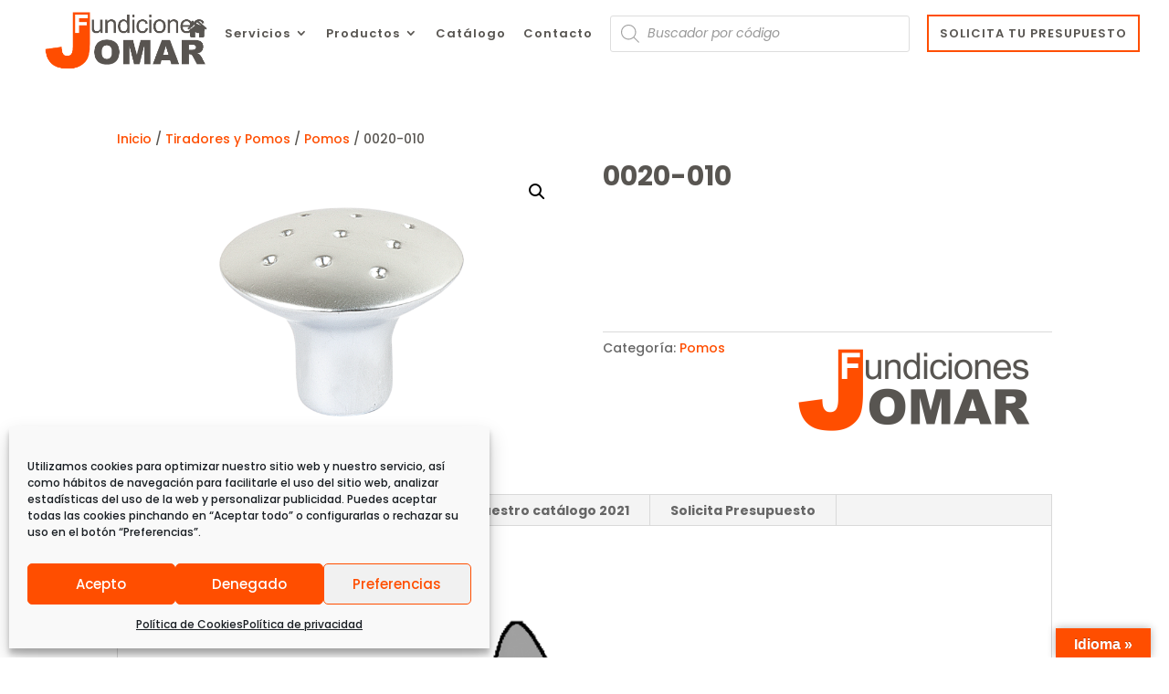

--- FILE ---
content_type: text/html; charset=utf-8
request_url: https://www.google.com/recaptcha/api2/anchor?ar=1&k=6LeiXsoZAAAAADbsHFYnscU692_zLkcv2LPUM8Jf&co=aHR0cHM6Ly93d3cuZnVuZGljaW9uZXNqb21hci5jb206NDQz&hl=es&v=PoyoqOPhxBO7pBk68S4YbpHZ&size=normal&anchor-ms=20000&execute-ms=30000&cb=ooqli9dvt179
body_size: 49597
content:
<!DOCTYPE HTML><html dir="ltr" lang="es"><head><meta http-equiv="Content-Type" content="text/html; charset=UTF-8">
<meta http-equiv="X-UA-Compatible" content="IE=edge">
<title>reCAPTCHA</title>
<style type="text/css">
/* cyrillic-ext */
@font-face {
  font-family: 'Roboto';
  font-style: normal;
  font-weight: 400;
  font-stretch: 100%;
  src: url(//fonts.gstatic.com/s/roboto/v48/KFO7CnqEu92Fr1ME7kSn66aGLdTylUAMa3GUBHMdazTgWw.woff2) format('woff2');
  unicode-range: U+0460-052F, U+1C80-1C8A, U+20B4, U+2DE0-2DFF, U+A640-A69F, U+FE2E-FE2F;
}
/* cyrillic */
@font-face {
  font-family: 'Roboto';
  font-style: normal;
  font-weight: 400;
  font-stretch: 100%;
  src: url(//fonts.gstatic.com/s/roboto/v48/KFO7CnqEu92Fr1ME7kSn66aGLdTylUAMa3iUBHMdazTgWw.woff2) format('woff2');
  unicode-range: U+0301, U+0400-045F, U+0490-0491, U+04B0-04B1, U+2116;
}
/* greek-ext */
@font-face {
  font-family: 'Roboto';
  font-style: normal;
  font-weight: 400;
  font-stretch: 100%;
  src: url(//fonts.gstatic.com/s/roboto/v48/KFO7CnqEu92Fr1ME7kSn66aGLdTylUAMa3CUBHMdazTgWw.woff2) format('woff2');
  unicode-range: U+1F00-1FFF;
}
/* greek */
@font-face {
  font-family: 'Roboto';
  font-style: normal;
  font-weight: 400;
  font-stretch: 100%;
  src: url(//fonts.gstatic.com/s/roboto/v48/KFO7CnqEu92Fr1ME7kSn66aGLdTylUAMa3-UBHMdazTgWw.woff2) format('woff2');
  unicode-range: U+0370-0377, U+037A-037F, U+0384-038A, U+038C, U+038E-03A1, U+03A3-03FF;
}
/* math */
@font-face {
  font-family: 'Roboto';
  font-style: normal;
  font-weight: 400;
  font-stretch: 100%;
  src: url(//fonts.gstatic.com/s/roboto/v48/KFO7CnqEu92Fr1ME7kSn66aGLdTylUAMawCUBHMdazTgWw.woff2) format('woff2');
  unicode-range: U+0302-0303, U+0305, U+0307-0308, U+0310, U+0312, U+0315, U+031A, U+0326-0327, U+032C, U+032F-0330, U+0332-0333, U+0338, U+033A, U+0346, U+034D, U+0391-03A1, U+03A3-03A9, U+03B1-03C9, U+03D1, U+03D5-03D6, U+03F0-03F1, U+03F4-03F5, U+2016-2017, U+2034-2038, U+203C, U+2040, U+2043, U+2047, U+2050, U+2057, U+205F, U+2070-2071, U+2074-208E, U+2090-209C, U+20D0-20DC, U+20E1, U+20E5-20EF, U+2100-2112, U+2114-2115, U+2117-2121, U+2123-214F, U+2190, U+2192, U+2194-21AE, U+21B0-21E5, U+21F1-21F2, U+21F4-2211, U+2213-2214, U+2216-22FF, U+2308-230B, U+2310, U+2319, U+231C-2321, U+2336-237A, U+237C, U+2395, U+239B-23B7, U+23D0, U+23DC-23E1, U+2474-2475, U+25AF, U+25B3, U+25B7, U+25BD, U+25C1, U+25CA, U+25CC, U+25FB, U+266D-266F, U+27C0-27FF, U+2900-2AFF, U+2B0E-2B11, U+2B30-2B4C, U+2BFE, U+3030, U+FF5B, U+FF5D, U+1D400-1D7FF, U+1EE00-1EEFF;
}
/* symbols */
@font-face {
  font-family: 'Roboto';
  font-style: normal;
  font-weight: 400;
  font-stretch: 100%;
  src: url(//fonts.gstatic.com/s/roboto/v48/KFO7CnqEu92Fr1ME7kSn66aGLdTylUAMaxKUBHMdazTgWw.woff2) format('woff2');
  unicode-range: U+0001-000C, U+000E-001F, U+007F-009F, U+20DD-20E0, U+20E2-20E4, U+2150-218F, U+2190, U+2192, U+2194-2199, U+21AF, U+21E6-21F0, U+21F3, U+2218-2219, U+2299, U+22C4-22C6, U+2300-243F, U+2440-244A, U+2460-24FF, U+25A0-27BF, U+2800-28FF, U+2921-2922, U+2981, U+29BF, U+29EB, U+2B00-2BFF, U+4DC0-4DFF, U+FFF9-FFFB, U+10140-1018E, U+10190-1019C, U+101A0, U+101D0-101FD, U+102E0-102FB, U+10E60-10E7E, U+1D2C0-1D2D3, U+1D2E0-1D37F, U+1F000-1F0FF, U+1F100-1F1AD, U+1F1E6-1F1FF, U+1F30D-1F30F, U+1F315, U+1F31C, U+1F31E, U+1F320-1F32C, U+1F336, U+1F378, U+1F37D, U+1F382, U+1F393-1F39F, U+1F3A7-1F3A8, U+1F3AC-1F3AF, U+1F3C2, U+1F3C4-1F3C6, U+1F3CA-1F3CE, U+1F3D4-1F3E0, U+1F3ED, U+1F3F1-1F3F3, U+1F3F5-1F3F7, U+1F408, U+1F415, U+1F41F, U+1F426, U+1F43F, U+1F441-1F442, U+1F444, U+1F446-1F449, U+1F44C-1F44E, U+1F453, U+1F46A, U+1F47D, U+1F4A3, U+1F4B0, U+1F4B3, U+1F4B9, U+1F4BB, U+1F4BF, U+1F4C8-1F4CB, U+1F4D6, U+1F4DA, U+1F4DF, U+1F4E3-1F4E6, U+1F4EA-1F4ED, U+1F4F7, U+1F4F9-1F4FB, U+1F4FD-1F4FE, U+1F503, U+1F507-1F50B, U+1F50D, U+1F512-1F513, U+1F53E-1F54A, U+1F54F-1F5FA, U+1F610, U+1F650-1F67F, U+1F687, U+1F68D, U+1F691, U+1F694, U+1F698, U+1F6AD, U+1F6B2, U+1F6B9-1F6BA, U+1F6BC, U+1F6C6-1F6CF, U+1F6D3-1F6D7, U+1F6E0-1F6EA, U+1F6F0-1F6F3, U+1F6F7-1F6FC, U+1F700-1F7FF, U+1F800-1F80B, U+1F810-1F847, U+1F850-1F859, U+1F860-1F887, U+1F890-1F8AD, U+1F8B0-1F8BB, U+1F8C0-1F8C1, U+1F900-1F90B, U+1F93B, U+1F946, U+1F984, U+1F996, U+1F9E9, U+1FA00-1FA6F, U+1FA70-1FA7C, U+1FA80-1FA89, U+1FA8F-1FAC6, U+1FACE-1FADC, U+1FADF-1FAE9, U+1FAF0-1FAF8, U+1FB00-1FBFF;
}
/* vietnamese */
@font-face {
  font-family: 'Roboto';
  font-style: normal;
  font-weight: 400;
  font-stretch: 100%;
  src: url(//fonts.gstatic.com/s/roboto/v48/KFO7CnqEu92Fr1ME7kSn66aGLdTylUAMa3OUBHMdazTgWw.woff2) format('woff2');
  unicode-range: U+0102-0103, U+0110-0111, U+0128-0129, U+0168-0169, U+01A0-01A1, U+01AF-01B0, U+0300-0301, U+0303-0304, U+0308-0309, U+0323, U+0329, U+1EA0-1EF9, U+20AB;
}
/* latin-ext */
@font-face {
  font-family: 'Roboto';
  font-style: normal;
  font-weight: 400;
  font-stretch: 100%;
  src: url(//fonts.gstatic.com/s/roboto/v48/KFO7CnqEu92Fr1ME7kSn66aGLdTylUAMa3KUBHMdazTgWw.woff2) format('woff2');
  unicode-range: U+0100-02BA, U+02BD-02C5, U+02C7-02CC, U+02CE-02D7, U+02DD-02FF, U+0304, U+0308, U+0329, U+1D00-1DBF, U+1E00-1E9F, U+1EF2-1EFF, U+2020, U+20A0-20AB, U+20AD-20C0, U+2113, U+2C60-2C7F, U+A720-A7FF;
}
/* latin */
@font-face {
  font-family: 'Roboto';
  font-style: normal;
  font-weight: 400;
  font-stretch: 100%;
  src: url(//fonts.gstatic.com/s/roboto/v48/KFO7CnqEu92Fr1ME7kSn66aGLdTylUAMa3yUBHMdazQ.woff2) format('woff2');
  unicode-range: U+0000-00FF, U+0131, U+0152-0153, U+02BB-02BC, U+02C6, U+02DA, U+02DC, U+0304, U+0308, U+0329, U+2000-206F, U+20AC, U+2122, U+2191, U+2193, U+2212, U+2215, U+FEFF, U+FFFD;
}
/* cyrillic-ext */
@font-face {
  font-family: 'Roboto';
  font-style: normal;
  font-weight: 500;
  font-stretch: 100%;
  src: url(//fonts.gstatic.com/s/roboto/v48/KFO7CnqEu92Fr1ME7kSn66aGLdTylUAMa3GUBHMdazTgWw.woff2) format('woff2');
  unicode-range: U+0460-052F, U+1C80-1C8A, U+20B4, U+2DE0-2DFF, U+A640-A69F, U+FE2E-FE2F;
}
/* cyrillic */
@font-face {
  font-family: 'Roboto';
  font-style: normal;
  font-weight: 500;
  font-stretch: 100%;
  src: url(//fonts.gstatic.com/s/roboto/v48/KFO7CnqEu92Fr1ME7kSn66aGLdTylUAMa3iUBHMdazTgWw.woff2) format('woff2');
  unicode-range: U+0301, U+0400-045F, U+0490-0491, U+04B0-04B1, U+2116;
}
/* greek-ext */
@font-face {
  font-family: 'Roboto';
  font-style: normal;
  font-weight: 500;
  font-stretch: 100%;
  src: url(//fonts.gstatic.com/s/roboto/v48/KFO7CnqEu92Fr1ME7kSn66aGLdTylUAMa3CUBHMdazTgWw.woff2) format('woff2');
  unicode-range: U+1F00-1FFF;
}
/* greek */
@font-face {
  font-family: 'Roboto';
  font-style: normal;
  font-weight: 500;
  font-stretch: 100%;
  src: url(//fonts.gstatic.com/s/roboto/v48/KFO7CnqEu92Fr1ME7kSn66aGLdTylUAMa3-UBHMdazTgWw.woff2) format('woff2');
  unicode-range: U+0370-0377, U+037A-037F, U+0384-038A, U+038C, U+038E-03A1, U+03A3-03FF;
}
/* math */
@font-face {
  font-family: 'Roboto';
  font-style: normal;
  font-weight: 500;
  font-stretch: 100%;
  src: url(//fonts.gstatic.com/s/roboto/v48/KFO7CnqEu92Fr1ME7kSn66aGLdTylUAMawCUBHMdazTgWw.woff2) format('woff2');
  unicode-range: U+0302-0303, U+0305, U+0307-0308, U+0310, U+0312, U+0315, U+031A, U+0326-0327, U+032C, U+032F-0330, U+0332-0333, U+0338, U+033A, U+0346, U+034D, U+0391-03A1, U+03A3-03A9, U+03B1-03C9, U+03D1, U+03D5-03D6, U+03F0-03F1, U+03F4-03F5, U+2016-2017, U+2034-2038, U+203C, U+2040, U+2043, U+2047, U+2050, U+2057, U+205F, U+2070-2071, U+2074-208E, U+2090-209C, U+20D0-20DC, U+20E1, U+20E5-20EF, U+2100-2112, U+2114-2115, U+2117-2121, U+2123-214F, U+2190, U+2192, U+2194-21AE, U+21B0-21E5, U+21F1-21F2, U+21F4-2211, U+2213-2214, U+2216-22FF, U+2308-230B, U+2310, U+2319, U+231C-2321, U+2336-237A, U+237C, U+2395, U+239B-23B7, U+23D0, U+23DC-23E1, U+2474-2475, U+25AF, U+25B3, U+25B7, U+25BD, U+25C1, U+25CA, U+25CC, U+25FB, U+266D-266F, U+27C0-27FF, U+2900-2AFF, U+2B0E-2B11, U+2B30-2B4C, U+2BFE, U+3030, U+FF5B, U+FF5D, U+1D400-1D7FF, U+1EE00-1EEFF;
}
/* symbols */
@font-face {
  font-family: 'Roboto';
  font-style: normal;
  font-weight: 500;
  font-stretch: 100%;
  src: url(//fonts.gstatic.com/s/roboto/v48/KFO7CnqEu92Fr1ME7kSn66aGLdTylUAMaxKUBHMdazTgWw.woff2) format('woff2');
  unicode-range: U+0001-000C, U+000E-001F, U+007F-009F, U+20DD-20E0, U+20E2-20E4, U+2150-218F, U+2190, U+2192, U+2194-2199, U+21AF, U+21E6-21F0, U+21F3, U+2218-2219, U+2299, U+22C4-22C6, U+2300-243F, U+2440-244A, U+2460-24FF, U+25A0-27BF, U+2800-28FF, U+2921-2922, U+2981, U+29BF, U+29EB, U+2B00-2BFF, U+4DC0-4DFF, U+FFF9-FFFB, U+10140-1018E, U+10190-1019C, U+101A0, U+101D0-101FD, U+102E0-102FB, U+10E60-10E7E, U+1D2C0-1D2D3, U+1D2E0-1D37F, U+1F000-1F0FF, U+1F100-1F1AD, U+1F1E6-1F1FF, U+1F30D-1F30F, U+1F315, U+1F31C, U+1F31E, U+1F320-1F32C, U+1F336, U+1F378, U+1F37D, U+1F382, U+1F393-1F39F, U+1F3A7-1F3A8, U+1F3AC-1F3AF, U+1F3C2, U+1F3C4-1F3C6, U+1F3CA-1F3CE, U+1F3D4-1F3E0, U+1F3ED, U+1F3F1-1F3F3, U+1F3F5-1F3F7, U+1F408, U+1F415, U+1F41F, U+1F426, U+1F43F, U+1F441-1F442, U+1F444, U+1F446-1F449, U+1F44C-1F44E, U+1F453, U+1F46A, U+1F47D, U+1F4A3, U+1F4B0, U+1F4B3, U+1F4B9, U+1F4BB, U+1F4BF, U+1F4C8-1F4CB, U+1F4D6, U+1F4DA, U+1F4DF, U+1F4E3-1F4E6, U+1F4EA-1F4ED, U+1F4F7, U+1F4F9-1F4FB, U+1F4FD-1F4FE, U+1F503, U+1F507-1F50B, U+1F50D, U+1F512-1F513, U+1F53E-1F54A, U+1F54F-1F5FA, U+1F610, U+1F650-1F67F, U+1F687, U+1F68D, U+1F691, U+1F694, U+1F698, U+1F6AD, U+1F6B2, U+1F6B9-1F6BA, U+1F6BC, U+1F6C6-1F6CF, U+1F6D3-1F6D7, U+1F6E0-1F6EA, U+1F6F0-1F6F3, U+1F6F7-1F6FC, U+1F700-1F7FF, U+1F800-1F80B, U+1F810-1F847, U+1F850-1F859, U+1F860-1F887, U+1F890-1F8AD, U+1F8B0-1F8BB, U+1F8C0-1F8C1, U+1F900-1F90B, U+1F93B, U+1F946, U+1F984, U+1F996, U+1F9E9, U+1FA00-1FA6F, U+1FA70-1FA7C, U+1FA80-1FA89, U+1FA8F-1FAC6, U+1FACE-1FADC, U+1FADF-1FAE9, U+1FAF0-1FAF8, U+1FB00-1FBFF;
}
/* vietnamese */
@font-face {
  font-family: 'Roboto';
  font-style: normal;
  font-weight: 500;
  font-stretch: 100%;
  src: url(//fonts.gstatic.com/s/roboto/v48/KFO7CnqEu92Fr1ME7kSn66aGLdTylUAMa3OUBHMdazTgWw.woff2) format('woff2');
  unicode-range: U+0102-0103, U+0110-0111, U+0128-0129, U+0168-0169, U+01A0-01A1, U+01AF-01B0, U+0300-0301, U+0303-0304, U+0308-0309, U+0323, U+0329, U+1EA0-1EF9, U+20AB;
}
/* latin-ext */
@font-face {
  font-family: 'Roboto';
  font-style: normal;
  font-weight: 500;
  font-stretch: 100%;
  src: url(//fonts.gstatic.com/s/roboto/v48/KFO7CnqEu92Fr1ME7kSn66aGLdTylUAMa3KUBHMdazTgWw.woff2) format('woff2');
  unicode-range: U+0100-02BA, U+02BD-02C5, U+02C7-02CC, U+02CE-02D7, U+02DD-02FF, U+0304, U+0308, U+0329, U+1D00-1DBF, U+1E00-1E9F, U+1EF2-1EFF, U+2020, U+20A0-20AB, U+20AD-20C0, U+2113, U+2C60-2C7F, U+A720-A7FF;
}
/* latin */
@font-face {
  font-family: 'Roboto';
  font-style: normal;
  font-weight: 500;
  font-stretch: 100%;
  src: url(//fonts.gstatic.com/s/roboto/v48/KFO7CnqEu92Fr1ME7kSn66aGLdTylUAMa3yUBHMdazQ.woff2) format('woff2');
  unicode-range: U+0000-00FF, U+0131, U+0152-0153, U+02BB-02BC, U+02C6, U+02DA, U+02DC, U+0304, U+0308, U+0329, U+2000-206F, U+20AC, U+2122, U+2191, U+2193, U+2212, U+2215, U+FEFF, U+FFFD;
}
/* cyrillic-ext */
@font-face {
  font-family: 'Roboto';
  font-style: normal;
  font-weight: 900;
  font-stretch: 100%;
  src: url(//fonts.gstatic.com/s/roboto/v48/KFO7CnqEu92Fr1ME7kSn66aGLdTylUAMa3GUBHMdazTgWw.woff2) format('woff2');
  unicode-range: U+0460-052F, U+1C80-1C8A, U+20B4, U+2DE0-2DFF, U+A640-A69F, U+FE2E-FE2F;
}
/* cyrillic */
@font-face {
  font-family: 'Roboto';
  font-style: normal;
  font-weight: 900;
  font-stretch: 100%;
  src: url(//fonts.gstatic.com/s/roboto/v48/KFO7CnqEu92Fr1ME7kSn66aGLdTylUAMa3iUBHMdazTgWw.woff2) format('woff2');
  unicode-range: U+0301, U+0400-045F, U+0490-0491, U+04B0-04B1, U+2116;
}
/* greek-ext */
@font-face {
  font-family: 'Roboto';
  font-style: normal;
  font-weight: 900;
  font-stretch: 100%;
  src: url(//fonts.gstatic.com/s/roboto/v48/KFO7CnqEu92Fr1ME7kSn66aGLdTylUAMa3CUBHMdazTgWw.woff2) format('woff2');
  unicode-range: U+1F00-1FFF;
}
/* greek */
@font-face {
  font-family: 'Roboto';
  font-style: normal;
  font-weight: 900;
  font-stretch: 100%;
  src: url(//fonts.gstatic.com/s/roboto/v48/KFO7CnqEu92Fr1ME7kSn66aGLdTylUAMa3-UBHMdazTgWw.woff2) format('woff2');
  unicode-range: U+0370-0377, U+037A-037F, U+0384-038A, U+038C, U+038E-03A1, U+03A3-03FF;
}
/* math */
@font-face {
  font-family: 'Roboto';
  font-style: normal;
  font-weight: 900;
  font-stretch: 100%;
  src: url(//fonts.gstatic.com/s/roboto/v48/KFO7CnqEu92Fr1ME7kSn66aGLdTylUAMawCUBHMdazTgWw.woff2) format('woff2');
  unicode-range: U+0302-0303, U+0305, U+0307-0308, U+0310, U+0312, U+0315, U+031A, U+0326-0327, U+032C, U+032F-0330, U+0332-0333, U+0338, U+033A, U+0346, U+034D, U+0391-03A1, U+03A3-03A9, U+03B1-03C9, U+03D1, U+03D5-03D6, U+03F0-03F1, U+03F4-03F5, U+2016-2017, U+2034-2038, U+203C, U+2040, U+2043, U+2047, U+2050, U+2057, U+205F, U+2070-2071, U+2074-208E, U+2090-209C, U+20D0-20DC, U+20E1, U+20E5-20EF, U+2100-2112, U+2114-2115, U+2117-2121, U+2123-214F, U+2190, U+2192, U+2194-21AE, U+21B0-21E5, U+21F1-21F2, U+21F4-2211, U+2213-2214, U+2216-22FF, U+2308-230B, U+2310, U+2319, U+231C-2321, U+2336-237A, U+237C, U+2395, U+239B-23B7, U+23D0, U+23DC-23E1, U+2474-2475, U+25AF, U+25B3, U+25B7, U+25BD, U+25C1, U+25CA, U+25CC, U+25FB, U+266D-266F, U+27C0-27FF, U+2900-2AFF, U+2B0E-2B11, U+2B30-2B4C, U+2BFE, U+3030, U+FF5B, U+FF5D, U+1D400-1D7FF, U+1EE00-1EEFF;
}
/* symbols */
@font-face {
  font-family: 'Roboto';
  font-style: normal;
  font-weight: 900;
  font-stretch: 100%;
  src: url(//fonts.gstatic.com/s/roboto/v48/KFO7CnqEu92Fr1ME7kSn66aGLdTylUAMaxKUBHMdazTgWw.woff2) format('woff2');
  unicode-range: U+0001-000C, U+000E-001F, U+007F-009F, U+20DD-20E0, U+20E2-20E4, U+2150-218F, U+2190, U+2192, U+2194-2199, U+21AF, U+21E6-21F0, U+21F3, U+2218-2219, U+2299, U+22C4-22C6, U+2300-243F, U+2440-244A, U+2460-24FF, U+25A0-27BF, U+2800-28FF, U+2921-2922, U+2981, U+29BF, U+29EB, U+2B00-2BFF, U+4DC0-4DFF, U+FFF9-FFFB, U+10140-1018E, U+10190-1019C, U+101A0, U+101D0-101FD, U+102E0-102FB, U+10E60-10E7E, U+1D2C0-1D2D3, U+1D2E0-1D37F, U+1F000-1F0FF, U+1F100-1F1AD, U+1F1E6-1F1FF, U+1F30D-1F30F, U+1F315, U+1F31C, U+1F31E, U+1F320-1F32C, U+1F336, U+1F378, U+1F37D, U+1F382, U+1F393-1F39F, U+1F3A7-1F3A8, U+1F3AC-1F3AF, U+1F3C2, U+1F3C4-1F3C6, U+1F3CA-1F3CE, U+1F3D4-1F3E0, U+1F3ED, U+1F3F1-1F3F3, U+1F3F5-1F3F7, U+1F408, U+1F415, U+1F41F, U+1F426, U+1F43F, U+1F441-1F442, U+1F444, U+1F446-1F449, U+1F44C-1F44E, U+1F453, U+1F46A, U+1F47D, U+1F4A3, U+1F4B0, U+1F4B3, U+1F4B9, U+1F4BB, U+1F4BF, U+1F4C8-1F4CB, U+1F4D6, U+1F4DA, U+1F4DF, U+1F4E3-1F4E6, U+1F4EA-1F4ED, U+1F4F7, U+1F4F9-1F4FB, U+1F4FD-1F4FE, U+1F503, U+1F507-1F50B, U+1F50D, U+1F512-1F513, U+1F53E-1F54A, U+1F54F-1F5FA, U+1F610, U+1F650-1F67F, U+1F687, U+1F68D, U+1F691, U+1F694, U+1F698, U+1F6AD, U+1F6B2, U+1F6B9-1F6BA, U+1F6BC, U+1F6C6-1F6CF, U+1F6D3-1F6D7, U+1F6E0-1F6EA, U+1F6F0-1F6F3, U+1F6F7-1F6FC, U+1F700-1F7FF, U+1F800-1F80B, U+1F810-1F847, U+1F850-1F859, U+1F860-1F887, U+1F890-1F8AD, U+1F8B0-1F8BB, U+1F8C0-1F8C1, U+1F900-1F90B, U+1F93B, U+1F946, U+1F984, U+1F996, U+1F9E9, U+1FA00-1FA6F, U+1FA70-1FA7C, U+1FA80-1FA89, U+1FA8F-1FAC6, U+1FACE-1FADC, U+1FADF-1FAE9, U+1FAF0-1FAF8, U+1FB00-1FBFF;
}
/* vietnamese */
@font-face {
  font-family: 'Roboto';
  font-style: normal;
  font-weight: 900;
  font-stretch: 100%;
  src: url(//fonts.gstatic.com/s/roboto/v48/KFO7CnqEu92Fr1ME7kSn66aGLdTylUAMa3OUBHMdazTgWw.woff2) format('woff2');
  unicode-range: U+0102-0103, U+0110-0111, U+0128-0129, U+0168-0169, U+01A0-01A1, U+01AF-01B0, U+0300-0301, U+0303-0304, U+0308-0309, U+0323, U+0329, U+1EA0-1EF9, U+20AB;
}
/* latin-ext */
@font-face {
  font-family: 'Roboto';
  font-style: normal;
  font-weight: 900;
  font-stretch: 100%;
  src: url(//fonts.gstatic.com/s/roboto/v48/KFO7CnqEu92Fr1ME7kSn66aGLdTylUAMa3KUBHMdazTgWw.woff2) format('woff2');
  unicode-range: U+0100-02BA, U+02BD-02C5, U+02C7-02CC, U+02CE-02D7, U+02DD-02FF, U+0304, U+0308, U+0329, U+1D00-1DBF, U+1E00-1E9F, U+1EF2-1EFF, U+2020, U+20A0-20AB, U+20AD-20C0, U+2113, U+2C60-2C7F, U+A720-A7FF;
}
/* latin */
@font-face {
  font-family: 'Roboto';
  font-style: normal;
  font-weight: 900;
  font-stretch: 100%;
  src: url(//fonts.gstatic.com/s/roboto/v48/KFO7CnqEu92Fr1ME7kSn66aGLdTylUAMa3yUBHMdazQ.woff2) format('woff2');
  unicode-range: U+0000-00FF, U+0131, U+0152-0153, U+02BB-02BC, U+02C6, U+02DA, U+02DC, U+0304, U+0308, U+0329, U+2000-206F, U+20AC, U+2122, U+2191, U+2193, U+2212, U+2215, U+FEFF, U+FFFD;
}

</style>
<link rel="stylesheet" type="text/css" href="https://www.gstatic.com/recaptcha/releases/PoyoqOPhxBO7pBk68S4YbpHZ/styles__ltr.css">
<script nonce="JnixhHe6KDaNe63R-YoJTw" type="text/javascript">window['__recaptcha_api'] = 'https://www.google.com/recaptcha/api2/';</script>
<script type="text/javascript" src="https://www.gstatic.com/recaptcha/releases/PoyoqOPhxBO7pBk68S4YbpHZ/recaptcha__es.js" nonce="JnixhHe6KDaNe63R-YoJTw">
      
    </script></head>
<body><div id="rc-anchor-alert" class="rc-anchor-alert"></div>
<input type="hidden" id="recaptcha-token" value="[base64]">
<script type="text/javascript" nonce="JnixhHe6KDaNe63R-YoJTw">
      recaptcha.anchor.Main.init("[\x22ainput\x22,[\x22bgdata\x22,\x22\x22,\[base64]/[base64]/[base64]/[base64]/[base64]/UltsKytdPUU6KEU8MjA0OD9SW2wrK109RT4+NnwxOTI6KChFJjY0NTEyKT09NTUyOTYmJk0rMTxjLmxlbmd0aCYmKGMuY2hhckNvZGVBdChNKzEpJjY0NTEyKT09NTYzMjA/[base64]/[base64]/[base64]/[base64]/[base64]/[base64]/[base64]\x22,\[base64]\\u003d\x22,\x22wo07JsK6cVIdEMKfQMO5woYkXsK+Qh/CmcKdwrTDgMOgJ8O5bATDm8Kmw7HCoSXDscKLw61hw4oxwpHDmsKfw6UtLD89QsKfw54Vw6/ClAMdwr44Q8OGw78YwqwJLMOUWcKSw4zDoMKWSMKmwrABw4fDgcK9MjIJL8K5FQLCj8O8woxPw55FwrIewq7DrsOBa8KXw5DCm8Kbwq0xU3TDkcKNw4TCkcKMFB9sw7DDocKOLUHCrMOHwqzDvcOpw57CgsOuw40xw7/[base64]/w49JImvCnCnCjGhgwoxVw5Fnw7dRV3tOwrkQH8OLw5l7wrpsEWzCq8Ocw7/DtMOHwrwSVDjDhhw9G8OwSsORw78TwrrCpcOhK8ORw7fDgWbDsTHCmFbCtHvDrsKSBEHDqQpnHkDChsOnwqrDvcKlwq/CrcOnwprDkD5HeCxCwovDrxlOWWoSBXEpUsOlwqzClREHwo/Dnz1VwopHRMK1NMOrwqXCmMOpRgnDrMKHEVIRwpfDicOHejMFw49CWcOqwp3DiMOpwqc7w7Brw5/Cl8KuGsO0K1wiLcOkwrQjwrDCucKtdsOXwrfCq0DDisKvacKIZ8Krw5Rbw7DClxNQw6fDr8Opw73DpwLCjcONQ8K3JUVhOBY/UUJGw6FdW8KoCsODw67Cg8Orw4bDhAjDhMKbSE/CinfCicOnwrRBKxwwwogrw7tow7jCjMOyw6rDjsK9WMOiJks/w5glw6lwwrQ4wq3DpMOxWE3Ck8KnSGHCqhzDhgXDusO1wpfCssOke8KHY8O9w68fM8OvC8K2w5MIVFPDokHDtcOWw4zDoXI0Z8KMw6wzFFw5agcKw5vCnmfCgUgFLH/[base64]/w67CucOEw4tlw5hMwovCnMOpDMOcw6dBQhHDhMObCMOZwrA4w7sBw63DhsOBwqAwwr7Dj8OMw4ZFw6HDv8KUwrrCocKBw5B3Bw/DscOuL8O3wp/DqHI7wonDp359w5Urw7YkCcKew4c7w5daw5rCqTVpwqPCusO6QFPCgSY0HRQmw5dtHMKMUy4pwod6w4rDg8OLEsK2G8OXdhjDsMKaRTzCi8KYGnoACcO0w6jDrw/Dtmh9JMOeSxvCvcKIVAcNbMODw47Dl8OjMgt0wpzDswTDt8KjwrfCt8Onw5xiwqDCkyMkw4lNwp10w60VTATCl8KEwp8ywrdRCEIRw4MiG8Oiw43DsBl/[base64]/Dkx/DlVsJwrbDtXhuw6tkwrjClkfDsS9ZE3/[base64]/w7zCnQrCoWbCtMKPWMK8wpQ0OsKRFVl5w4h7CMOtOT1PwpfDh0YbUkV8w57DjkIEwoITw54yUXQ3fcKQw5BYw4VBc8Kjw7QOHsKrLsKFchrDpMOUTx1sw4zCp8ObUiosEG/DlcODw7pBCxoGw7g7woDDu8KLQ8OVw7Qzw6bDqVfDpcK4wrTDn8OTYsOxQMONw4rDrMKzaMKQTsKQwobDqRLDhkvCgWJUSinDicKbwpnDmynCrMO5wrpFwq/CuXYbwp7DmCM4WMKdU2fDq2bDoj/DmB7CuMKlw5EOZsKsQcOMA8K2M8Opwq7CoMK1w65ow7h7w7Bmc0XDqFDDm8KFRcOyw5gsw5DDp03Dq8OkAHAREMKQMsK+B3bCq8OnGwwYcMOZwoZXDmnDk1BVwqlFdcKsGE8qw6fDt2/[base64]/[base64]/CtRlvw6vDssK3w4jDjTTCmsO2w6JsDGrDoXJ/wr90ZljCnAvDlsO/HnxfT8KVHcKVwpXDqG5Yw7DCgRTCpl/[base64]/DtBbDkMODXgrDjUd4w64zGsKkwrvDk8KaBsKHw7/DvMOlAnvChzjCixPCplfDjwYrwoInScOjTsKvw4s8ZsOtwoDCqcK8w5QfE3TDlsKDHghtOMOTecOFaiPDg0fDk8OIw6wlNkfCuCFgwpAUOcOGWmNXwpfCgcOMM8KpwpTCmy9HDMOsfkECUsK9fWPDi8OCSS/Dp8K6wqtYcMOBw6/DvcOEEngRUw/DhksXTcK0Rg/[base64]/[base64]/[base64]/DhsO9C8O1MERvYcOjXcKaw7PCkHfClsOaOMKtw6bCq8Kpw7ZfAnrCpMK1w5d9w6zDq8O0E8KNXMKUwrPDqcKvwogQYsKzacK1CcKZwoAAw5MhXXhkBkrCs8KjVEnDoMO0wollwr7Dr8OackrDkHlzwonCqCMaHFMCCsKDQ8KeB0NBw7rDpFAUw63DhAxcJ8K1R0/DiMO4wqJ/wpgRwr13w63ChMKhwoDDvmjCsF55w61cF8OfQUjDrcO6P8OAJiTDpicww53Cnz/Ch8OQw4LCjl9PPirClMKsw5xHLsKVwoVvwp7DqBTDsD8hw6ARw5cMwqDDuChWw6QsbsKPcS9HUwPDtMONYg3CiMOUwpJBwol7w5DCq8Oew7poQ8OVw6pfSRnDrsOvwrQVw5x+ecOkwpUCJcKxwq7Dn2vDhF/DtsOawqtYJEQ6w5klR8K2QyIawo9UTcKrwoTCqD9ACcKHbcKMVMKdLsO1NhLDsFvDrsKsfcK6A0FrwoEnIDvDgcKtwrA0csK9M8K9w7DDtQPCphfDjC9qM8K3HcKjwqjDqlvCuSpsdSXDrRc7w69Lw7Rgw6/Cnj/DscOrFBXDsMO/wq5uHsKYwrTDlHDCucKMwpUNw5cPHcK/esKBFcK5OMKxRcOdWHDCmHDCkMO1w5nDr3zCpRU/wpsXFFzDqcOxw6PDt8O+YGnDjwPDpMKOw4XDgn1DX8K8w5d1woPDmC7DisKuwr0ywptscyPDjUogdxPDpcO7VMO6RMORwpbDjjp1W8OKwoh0w5bCsXhkdMOrwophwq/Ds8K9wqhEwqECYC51w5l3OSrCvMO8woY1w4vCuS5iwrVASwsVA0/DpFM+worDncKKNcKdBMOZDybCmsK5wrTDtcKsw5ZRwo1kMTvCsgfDgw5mwoDDlH4GEGvDsH1SXwI4wpbDksKzw7RSw5HChcKxEcOdHcKdJ8KLNW5vwoTDmwjCoxHDuFjCqUHCu8KOK8ONRSw+AlVHaMObw5ZYw7VkXsO4w7fDt3YoWTsRwqDCnhMQcm/CvTQjwp/[base64]/XT4pw6vDtcKyI00YwqJeLjh/IxjDgFEAwonCtcOkB2c5XHZRw6HCpwXChRzCkcK7w77DvQJ6w6Zuw5kTGcOtw4vDuSNpwqYKN1pjw4EGD8OtOj3DjCgew4E/w5LCnlJkHTR0wq9bF8O6JScBBMKMc8KLFFUQw73DtcK7wrh2AlfDlCDClUfCsggfLErCqzjCuMKvKcODwqEgFmwRw5MJYinCk31BVAk1DRdFGi0/[base64]/[base64]/w6IxwpPCp1zDoQJgwpEPKsKSw6cRwps2c1/CnMKOwq4ww6fDkXrCt1ZIRVnDqMOQdCYCwq8MwpdYV2HDjg3DrMK7w5oCw47Dkmdnw6ouwqBYNn/CicKbwqYbwpoOwpEJw5lXw7VIwo02VDAAwofCmCPDtsK6wpnDoGo/HMKzw6TDlsKrK3QgLC/ClMK7XzTDm8KuR8KtwqTDo09QPcKXwoAXAcOgwoF/TMK0B8KGA0BwwqnCkcOjwqrCiFsewqVDw6DDiQDDqsKcSwNpw4JNw7sVCi3DpMK0b1LCtWgQwpZZwq1EZcOrETY9wpDDssKrDsKowpYew5BRLBVYVG/DiAUqGcOjQDbDncOSP8K2f204L8OoJcOCw4nDpjLChcOqwrktw4NLOxoFw63CtwkDRMOQwqomwo3CjcKpUUs1w5/DvTx+w63CoRlxKU7CuWnCosOlSUV3wrfDl8OYw4AFwqzDmEvCgFnCgX/DsXwwJVbCicKzw5IEGMOeDwhMwq4Mw7E0w7zCqFUKGMKfw6bDgsKywrnCuMKbOcKsGcOsLcOcU8KMNsKGw7/Ci8OCIMK+WmgvwrfCp8K+PsKHXcOhWh3DvxXCs8OIwqjDlsOjFAd7w4LDusOXwoxDw7XCqsK9wpLDp8KdCmvDonPDtnPDp1TCgcKWE1fCj21aVsKHw6YxIsKaQsO1w7tBwpHDqX/CiRMHwrHCqcOiw6cxUMKNPxE+K8OLGUPCnifDg8OeYxwDfcOcdhIowphge0TDslcPEHDDpcOmwqsIaT/[base64]/CukfCojPCqTMRQ1bCgMOUwpnCj8KzaEvCssOcYy0HFUUPw7XDlMO1Y8KNEm/Cu8OmJVRBAQpaw5Q5fcOTwofCh8Oxw5h+ecOhZTIZwpTCgQVWdMK2wrTCtlY9fxViw7TDpcORKcOlw6zDpwpgRMKXRFzDpXPCu1kcw5ArE8KqW8O2w73DoWfDjEg/PMOXwrZrSMOAw6DDtMK+wotLCmEFwqnChMOocFNtSGTCnCcsbcOeU8KZJ0RLw5XDvATDmsKXfcOtacK+OMOWFsKvKMOywo1YwpNgAijDjQZED2bDiiDDhT4Tw4sWNjZxdWcHcSvCkcKLdsOzWcKDw4DDkRzCugnCo8Ovwq/DvF8Ww6XCqsOjwpYgJ8KPaMOiw6vCrT7CrCjDtAkNeMKFY1XDqz5ZGMKuw50Yw7ccRcKNfXYcw5bCnn9FORg7w7/DgsKaORvClcOfwqDDu8ODw4pZL0h+wo7CiMK+w4dEMcKDwr3Dr8KKF8O4w4HCu8KVw7DDrmUQbcOhwpREw5BoEMKdwovCmMKOOgzCmMOOUz7CiMKMAijCnMOgwpLCtWrDlAvCtMOVwqkUw7jCusOkJTrCjGvCkyHDm8Kzwo/CjgzDsFQgw5gWGsOIQcOEw67DhRHDhSDCviHDlC4sNXEswqkDwp7ClR8ST8OoNsKEw4BNZS4HwoAYalrClSjDt8O1w4jDlsKJwqICw5Z/[base64]/[base64]/CsMKQR0zCt8OmbRIYw4hSw697w5Zic8KqYcOVDnPCjMObOsK+WDIbVMO3woJow4FHH8OeZl0NwofDjFwSCsKjNGTDnlHDvMKpw6fCjmVtOcKYA8KJdhHDocOiAybCosKBCjfChMK1dzrDkMK4J1jCnBXCgFzCvBbDkHTDtCwuwrnCucOiSMK/w5oYwoV+woTCgMKID111dDIdwr/DpsKFwpIgwrDCu37CtAUuHmrDnsKYQjzDgcKRGmzDu8KBBX/Cjy3DksOmEyDCiynDjcKhwqFebcOVGnt7w6BRwrfCu8Ktw6pOKQUqw5HDv8KZP8OpwqzDjsO6w4dBwrAJFTlaPifDoMK/byLDnsKAwrvChjvDvBjCiMKofsOcw59WwoPCkVpNOz4kw7rChhnDpsKFw63ClU8CwqoTw5dvRMOXwqLDusO3MsK7wo5ew7Vjw54TGkJ5HS/CtWzDnwzDj8OGAsKzJXMOw5RDKcO3axFewr3CvsKgRjHCocOSMz51asK9CMO6GmDCsXg4w4oyKmrDhVkWOVDDvcKTAsORw6rDpHkWw58Mw7MawpLDpx0hw5nDqMOpwqAiwqXCqcKUwqw3fMOKw5vDsxUeSsKEHsOdBR09w7RyVR/Dq8OlacOVw41IYMKRaiTDlGDCp8OlwoTCh8Kcw6R+LsKJDMKAwobDqcOBwq5ow43Cuw3Ct8K4wokUYB1KBDwBwqPCgcKnRcKdQcKBOm/CmDrCg8Kgw54nwq0AN8OeXTpxw4fCtcOySn1KbX3DlcKrCWXDuxZVf8OQQcKGOysQwpjDqMO7wojCuQQecsOWw7fCrMKqw7g0wotiw45xwp/DscKTUcO+C8Kyw5oww5BvBcOuGDVzw7DCmWAYw7LCoSMVwrbDhEnCmGc5w5jClcOVwoV6AjbDgcOgwqEkEcOxR8KEwpILN8OqPko/UFjDosKPf8O2IsORGwJCTcOHFcKcTmRsKgvDiMOow5R8asOWREs8TW9pw4DChcOyckPDpTHCsQXDkSTCsMKJwq41fcOfwpvDiAfCo8OXEDnDpW4KSytMU8K9NMK8XRjDpilaw60RCijDhcK+w5fClcK/fwAEw5/DgExVfXfCpcK7woDCqsOFw53DjcKmw77DgMOiwrZhaUnClcKxKF0AU8Omw4Iuw5/DmsObw5bCv0jDlsKAworCpMKNwrk2asKfD1rDisK1VsK8RsOUw5DCohYPwqF/wpNudMKpFA3DqcK6w6XCmFPDgMOWw5TCsMONVzYNw6rCocORwpTDrmUfw4RebsKSw7gof8KJwqYow6VAUXEHZUbDvmNAaFoRw6t4w6jCpcKdwqHDs1ZEwr9Vw6MIBm53w5HDnsOsAcOhAcKxdMKmRW8aw5drw6HDgx3DtRjCtXE6J8K6wqxRI8ODwrZWwq/DnEPDiEgewpLDscKgw4rCkMOyJMOUwpDDosKRwrV+T8KNcStaw5zCj8Otwr3CvygRXWl8LMK3HD3ClcOSSnzDo8Orw4vCocK3w4LDscKGesKvw4LCo8OiY8K/[base64]/[base64]/CtcKNW8KxCMKPVGPCusKEwrvDhsKmFCfCp2PDqHQxw4PCpcKtw6rClMKjw70sTRnCpsKNwrV9FcOHw6DDllLDqsONwrLDtGItYsOtwok/L8KmwqvCs3QrGVDDoVFkw7nDhsOKwowAWwHDjg9/w4nCsn0cA1PDuHhZVsOtwrh9K8O4MBosw7HDqcKgw5PDqcK7w5zDo2LDv8O3wprCqlDDqcODw6XCrMKrw49jTRvDt8KAw7nDqcKdIwhnDG7Dk8OLw6kbacOIfMO/[base64]/[base64]/[base64]/Ds8KkCsKzFMK8XmLDpsOZwp3DpzA5dS3DvsKlXsOIw5AaaRjDkGlfwrfDgjDCkV/DmcO1QcORVQLDmibDphjDisOYwpXCpMOKwoPCtHkEwoLDssK5L8Obw7d7dsKXVcK/w4gxAcOOwqdFXsKgwqnDi2g3JRbCj8OzYC0Ow5xuw5LDg8KROsKWwqR7w5DClsOETWYUVsKSBsOjw5nCvF/Cp8Kvw5bCl8OZAcO1worDssKMEg7Cg8K0FMOMwocwKBIJE8KPw5J7P8OBwqvCviDDpcK7aC3CjV3DjsKSBcK8w5vDrsKCwpcFw5cvw6kvw7sPwoLCmGcXw5XCmcOrRUcMw6QLwoc7w5YNw5ITHcKVwrjCvwcEG8KPAMOaw4/DkMKMOiPCpkzCi8KeCcKhSHPCksOawr3DuMO2eH7DqWEUwqkxw4zCg1BRwpBsXg/[base64]/DvAXCqcOew7PDu8K8w6xpwrzCmAvCkMOlKxxdwqVdwoDDvMOkwpPCgMOswpJqwr/Dj8KnNWLCkn3CiXlnEsOVfsOQH3xUGCTDsw4Sw5cywoDDt2VIwqU/w5toJkLDq8Kjwq/DmcOWUcOMTMORNHHDqk3ChmXCi8KjE1LCtsK2ED8HwrTCoUjCj8KqwpHDrBnCkz4JwrRQVsOqcU4zwqINInXCoMKPwrpQw6MxfB/[base64]/Dj8KIw4XDtVXCqcK9w6fDlMKDSjxjN8KbwonCvcOMF2vDon/DpMKMUWDCpsOgBcOPwpHDlVDCl8Ofw5XCuwRew4UCw7vClcO/[base64]/wpxyw5zDrsOMOwAWw4s/[base64]/DgwdiwpbCi8KfRR7DkjcxEMOew7nDqx/DkcO9w4RIw7pldWEuOSN1w5zCncOUwpdNPD/DqRfDusKzw5zDvxzCq8OGDSTDp8KPF8K7S8KfwoLCryTCv8K3w7HDrFvDr8KIwprDsMOjwrAQw6wha8KqaizCicKYw5rCrV7Co8Oaw6XDuXpBPsO8wq/DsVLCs1bCssKeNUnDnzrCmMO5alPCpgcoW8K5w5fDpzQPL1DCqcK3wqdKengjwo/[base64]/[base64]/[base64]/[base64]/Cq8KdOxgfwp1ew5kKRsO5H8KewpfCvMKnwpHCrMOSwqIoKF/CqFtkNSpqw6llOsK5w5ROwrJuwqDDo8KmQsOFHzzCtFHDqGHCoMOZSUMsw5DChsKPfxvDu0U8w6rCuMKCw5DDglZUwp4cHGTCucODw4ADwqp8wphlwrbCqB3Dm8O/cgzDn3ApOj7DlsO1w7bCnsK5aU1aw5XDrcO1w6Fzw6kFw5B1ERXDnVXDssKgwrnDtMKew5ppw5jCuEbCuCxCw7XChsKpSV0yw5o0wrHCik0LdsOwCcOpTMOFUMOFwpPDj1TDpMOFw73DqnEyNcK6JcO/PlDDmh9RfsKvU8KbwpXDn2YafgHDl8K/woPDnMK3w4QyGR7DoiHDmFsnHVF9wqB8HcO2w7fDn8KVwp3CusOiwovCscO/G8KYw61QBsKmOjE+aFvCrcOhwp4lwpokwokvR8OMwoHDkEtkw74qQ1d5wqkLwptFB8ODSMOsw4XCl8Otw7dJw5bCosO/wrfDlsOzVzPDlC/DkzwfXBBSCkHCu8OhWcKwR8OZP8OiH8KyYcKpJ8Obw6jDsDkpVsKvZEkGw5jCuUTCrsOZwrbDoQzDixk2w6AfwqfCknwuwpzCkMK4wrHDrkHDn1XDtjzDhEAaw7LCrEESO8KlYD3DkMOxL8KFw7/[base64]/wrpjw553wrRlX8O3w6JWBW56JRfDr1zDqsKHw4LCnkHDmcKRGnfCqMKVw4XDksKUw6rCvcKaw7BhwoIUw6tPShZpw7UvwrAPwqTDvg/CrkR0Og1fwr/DlhVdw6fDu8Ojw7DDphogG8Opw4gSw4/[base64]/CqsKEB8OKwqoSTcKcw45aGh3Cqy3DgcOxQsOPdcO4wrTDnDgtfMKpDMO1wo1gwoNTw6NywoBkdcOLITHCvn05w6BENmdwLH7Ck8KAwrYgaMKQwr/[base64]/VcOHacOZXcK6wqDCmHnCusKIWn9obsOMw4ZMw7/CsFEoQsKxwqAYEyvChDoLFTYxRRrDucK9w5rCiFHCmsK5w6Acw4kkwoIvC8Ozwow6w48zw7bDimJ+G8K0w7k4w5wjwqjCgGQeEnrCm8OcVgEVw7/DqsO4wqfCk23DjcKnK3wtH0xowognwoTDuDfCqmxKwp5He1fDnsK4R8OrUcKkwpvCuMKHwp/DgTPDgjtKwqTDosK7w7gERcKya1PCi8OgDFXDgT4Nw69IwqZ1DBXCtipewr/CmMOpwrpxw715wofCjV0yXsKIwqZ/[base64]/DucOZc8OwwpPCljkEw6cPw7FmwpbDvmXDpcOud8O6eMKjbMOPJ8OOEMOkw5vDvWjDgsK/w6nClm3CjGfCizDDgQvDl8KKwqd9D8O8HsKNOsKdw6Znw6ZPwrEZw5l1w744wptwJHtaE8Kww7gKw5LChxA0EAwJw6zCqG4Iw4cfw6Y2wpXClMOuw7TCvSJHw7kNOMKHL8O7U8KOc8K/DW3CjA1hUDtPwoPCgsK2UcOgADHDmMKSd8Oww4llwrnCsCrCo8O/woPDqQjCqMKuw6HDoVbDqzXCgMKNw7XCmMOBBcOYEsK2w5VDJcKOwqEyw6zCs8KaZ8OKwprDpk5twq7DjUcKw4tXwoPClTEhwrHCsMOdw7Rma8KudcOuBTnDsCh9bUwTC8O5IMK1w5Y/AUDCkhnDjGnCqMOVwqrDjVlbwrzDtGbDpQbCtsK/NMK7c8KrwpXDlsOxTcOdw7LCkMK8D8OCw4BUwp4TLsKGKMKhb8Ouw6QGcWnCscO9w5bDhkxMDWrCgcObdMODwptdF8K7w77DgMKIwobCu8Kswo7CmTLCq8KAa8KZH8KjcsK3woIXD8KIwoEnw61ow5grT2HDpsKTG8KDAg7Dg8KXw4XClVcRw7sKBkovwpLDszHCv8K/[base64]/CqXlqJcKQw7xTF8KlMgHCt8OAwot2NsO/[base64]/Di8Kowp7DhsOYQhxvXmREwrA0RlDCp0FKw5/Cu08CcyHDr8KgAAMFZmrCtsOuw48BwrjDiVnDgHrDtSTCocOAWmU4KHd0NWgiZ8K+wqlncRM/fMK6aMOaNcOcw5IgAh8VCgt1wobCncOkY1ZpPG3CkcKnw44zwqrDpQ4ow7tiQx0/csKUwqANaMOVOWlQwrnDuMKYwqcawqsvw7YCOcOEw5nCn8O+H8O+f21MwrvCo8OTwozCok/[base64]/Dq8K+QAnCuBHCi1BCcMOsw5E8w7XCusOHwol2w6ZZwrATDkEvAz4+F1bCrMOlVcKfQStpJMOSwpgScMOYwoZkY8KuADlLwohOAMOGwo/[base64]/CgcKnMSjDlMOlw5Urwr7DtMOcSMOkw6DCmMKAwrvCgsOpwoPCl8OrDsKPw5TCvkE7D1/Ch8Okw4zDqMOwIwAXC8O/[base64]/w6dMwpQgIcKOFMKPMiLCncK3c8OtLMKoe3rDpVByPTQkwpN0wpQfHVgQOXI6w4fCr8OUOcOgwpDDisOJXsKowrPDkxwaY8KowqYIw7ZCTm/[base64]/Dt8KlTMKew6pCM8OAw5U/woTCjsKAOcKIw5Eiw5kATMOCXE/Cq8OWwq9Dw4HCpMKow5TDoMO1EFTDg8KIP0nCtFDCqRXCjMKIw50XScO1fWdHKylmFE41w67Cji8CwrDDr2fDqcO6wo87wonCvWwAehzDqk8dMW/DiyoTw75QARXClcOZwrPDsRBxw6ppw5jDpsKOwqvChVTCgMOxwoQnwpLCpsODZsK7DDkWw5stNcK8eMKzajlENMKcwr/[base64]/CiQ7CsmXCnDTDkQdowpV0GsOswqJqdR1bLnMnw5Fcw7UswpXCvRdzcMKSL8KRTcOTwr/DkCFZBcO6wqbCucK9w4HCjsKzw5bDnE91wrUEPVHCvMKUw6p0K8KxUGpywqA8asO/[base64]/CsjUXLmEfw54Ewr3Ds8Otw4zCtcKSaF5RTMK2wqMWwpHDlgRHQsKFw4fChcOlMGxqOMOmw69gwq/CqMKdFxHCvW3CgMKew5Mpw6vDmcKrA8KnPx7CqsOdAUzCjMKEwoDCusKJw6lDw5rCg8KdQcKtTsKZbVHDq8OrXsKewrwNfiRgw7DDjcOYIzwNEcOCwr4vwprCpMO8IcO/w6kQw5AqSnBhw7h/[base64]/Dr8OIDMO8C8K2DmU/fCIXEMO5w58xMSfCs8KGUsKDZ8KWwrnCssOWwq9rLsKeBcKGH19RMcKJU8KdXMKAwqwNVcORwrnDp8OnXFPDkA/DrMKJScOHwq5NwrXDpsOew7jDvsK/IVjDjMOeL0jDn8KAwo/CgsK9U0zDpcOwQsO8wq1wwpfCn8OlFznDuHVnQcOHwo7CuhnClGBBciLDrsOcTk7CvnvCg8K3BDEZIG3DoRTCqsKQeBDDpFbDssO7d8OVw4Mnw5fDhcOLwqx1w7bDs1JuwqDCpzLCnBnDvMOPwp8FdRrDpsKxw7PCuj/DkMKKGsObwrI2LMOBGHbCtMKRwpPDtR3DnkRjwr88OV8HQn8PwpQcwrjCk2JlHMK+w7RfcMK+w6nCscO7wrzDkAlPwqR3w74Pw7cxSTnDnAgXL8Kxw4zClybDsyBJAGHCssO/[base64]/woPCgwHDp8O9WcOywpJawpvDnwQZwozDiMKWwrkcGMONT8KPwoBvworDpcOwBsKuDgUbw4IDwpfCncKvHMOxwoXCm8KOw5LChy8oHsOCw6MXbzw1wq7CvQnDiwrCrsK4dXfCuiLCscKuBzB2URkcYsKuw4Rkwp9yKVDDpmhnwpbCkQ5/w7PCiDvDj8KQfyRqw5lJYm5lwp5AOsOWQMKnwr01P8KVQzTCk1NRLhnDv8OKCMOsDFQLEzDDgcONE2zDo3rDi1XDmXlnwpLDpcOwPsOQw6vDhcOjw4vDuk8sw7/[base64]/wr/CmHLChcKRB3ViJMKCLMKAwohsIsKlw5kmYSZhw652w5h4w6TCjzrCr8KfLlZ7wo07w5lcwoAbwrsGIMKub8O9U8OXw4p9w7EXw6bCp2dawroow6/Crj7DnzNBCEh7w5VSbcKSwpDCkMOMwqjDjMKCw7MRw5Nkw69gw688wpfCrGvCksKNMMK/ZmhRK8KvwolqWsOfNRh2P8ONSSPCrhcGwoNMVcKvADrCujXCjsKwEcKlw4/DgHzDkgHDlgQ9FsOHw4zCjWtwan/[base64]/Chzscw5wLwrhhbMOnw5TCsMO/UQVsKifDs2d5wp/Dh8KMw6JSeH/DrW4sw5tzX8OBwonClHYtw65xWMKTwrIuwrIRfTllwpkVEzkAMBXCjcOnw7wbw5DDgV48XMK9UcK+wrtXIkbCmSQsw5cpX8ODwqFNFG3Do8Ozwr15dF41wo3CnHYqJyxawrZoeMO6XsOwCyEGSsOhegDCmS/DvDEqAB8GXsONw77Ci2how6R4WkopwoBcYULDvirCmMOUWlFxQMO1KcOdwqgtwrDDocKGQEx3w6rCjnwtwpwfBMO4cDQUbgwCccKow4DDh8ObwqvClcKgw699woF6ZBnDtMK7SXDCjHRvwp9kVcKpwoDCkcKjw7LDrMO1w5IOwpIEw7rDhsKedMKkwqbDqEE7Z2/ChsObw4F8w4hlwpcdwrHClhoTQTgdDlpuR8O9EMOeC8Kpwp7ClMKsZ8OBw7RNwq1+w78cahrDsDgFTBnCpBHCtcOJw5bCmWxvdsOmw7rDkcK8R8Onw43Chkxmw6PCr2Jaw7I8YsK0K3nCo2ZQf8O5IMKPG8Kww7cSwrMFb8O6w4TCscOQQ27DhcKRw5DCqcKcw75/wo84WXcJw7/[base64]/DmsOFO8KTw4gGwp5WAU1UI8KObMKqwrHDnMK5O8OWw60qwq7CpCPCusORwovDgUYawqQ+wqbDoMOvGygNRMOJAsOxLMO6w455wqwfKWPChnw7UcK0wplvwp7DqDDCig3Drj/[base64]/DhBU8K2vDmcO1w5JlZmzCnFMqbQM9w5ZJwqjCohZxMMOowrl+J8KefmZwwqAidsK/[base64]/CqMOvfSPDg0bCmAnChgIHw6LDuGLDjD/CtmrCl8K9wpbCo3UzX8KdwozDmCtKwrfDoDnCpznDk8KYRMKab13Cp8Ohw4/Dlk3Dmxwvwp5ow7zDi8KPCsKnesO/dcOnwph2w7RNwqEewrUtw4rDvgjDpMK/wqjCtcKrw57DpsKtw4tMPAPDnlVJw6EeE8OQwp5Zd8OCPzZ4wrdIwr5Kwq/CnmDDihHCmUbDunNHVV8oHcKMUSjCjcOdwoB0F8OVIsKdwoHDj2fCm8OZX8OMw5wUwpAjNwgcw6V9wqg/FcOpY8OOdE9lwozDksOdwo/CmcOZNsKrw57DkMOXG8OqJB3Coy/DoAnDvnLCr8Olw7vClcKOw6LDjgdYEHN2OsKjwrHCsg8Fw5ZFZVnCpyPDocOmw7DClVjDlgfCrsKqw77DtMK5w73DszYMW8OuYsKcPRjCix7DpkTClcOfWgrCmzllwpoKw6bCuMK5JlN+wpxjw7DCumvCnHbDjBDDv8O8Tj7CsnMeI0APw4B5w5/CncOFVTx/w7gBR1cUZHw3MWHDusKowp/DsF7DjUtFbiJDwq/CsG3Diy/[base64]/CisKPwrJZwqXDhMOPRDQZw7/[base64]/DkcKRwqciw7rDsMOtGcKIw7ohw4bDtsOLScKuD8KAw6fCnh3CicO5S8Kpw48Nw5ccesOBwoMDwqF2w6/[base64]/Ckl3Dgzlww51cFQRkMxJow7RwPTdSw6bDozdyMMKFcsKlEVxXaTLCtsK8wphVw4LDnXBEw7zCswpxS8OJQMO6eWPCvU/DvcKrPcKUwrfDr8O6CcKkVsKfMR08w4FZwpTCrwh2WcO/woYywq/CgcK0PzXDk8OowrhnNlDCsnwKw6zDmw7Dm8OqEsORT8OtSsKfLG7Dl2EbN8KmN8OawqTDmhdsacOhw6NuEDTDp8O7wpfDncOsM0RtwoHDtXTDgwUhw6YKw41LwpXChwoow64BwqJRw5jCpcKKwp9vPiBSAkoCBF7CuUrCvcOGwqQ4woZtBsKbw4ptGmNTwpsIwo/DhMKWwqU1LiPDrsKYN8OpVcO+w77CjMO/B33DhyM2NMK6YcODworCt3k0cD0kGcKYeMKiAsKfwpZiwqzCjMKhPzjCgsKjwoNUwrQ/[base64]/Drnhrw4vDqirCuDfCgsKDw6EwC1oyw7s/asKmIMKYwrDCukTCg0rCihPDkMKvw47DtcKuVcOxJcOKw6NywrUkEF5rO8ObVcO7w40QX3I6K0oPesKwE1V7TirDt8KswoI8wrI8DlPDjMO7Z8KdJMKLw7jCr8KzOi90w4jCjBB+wr9qIcKgUsKDwq/Cp0HCscOEM8KGwoNdUSvCpsOdw5dyw48cwr/Cj8OVVsK8NCpfWcK8w6nCocOewpA3XMOsw4jCjMKEVUdqS8Kyw4AVwqIBasOuw4gkw61uW8Kaw4Mlw5BqAcKfw7wow53Co3PDqljCksO0w6cZwr/CjAPDtmIpVMKrw7JtwqDCi8K1w4PDn3DDoMKPw4dVWgvCkcOpw7fCgxfDtcKjwrTDiTHDnsK5PsOeYW9yMwLDjT7Ck8KibsKNEMKNYWlJRygmw6o2w7vCk8KmGsOFK8KGw59RXg51wqYYASLDlFN3ZUHCtBXDmsK8w5/DicKrw5xfCG7Dk8Kmw4PDhksvwr0dIsKBw5XDljTDmDl3ZMOawrwAZAclPcOvCcKxRC3DlCPDmx8Cw77CqVJYw5XDui51w7/[base64]/CnWHDqMKeeEnDocOGwq7CqEA/[base64]/wqw6VMKATyVHC21/w7nDnMOLBcK7w6XDmBFtZ1bDkEEkwplPw5vCq2kdWxZcw5zCsX4RZXcKDsOzLcOAw5k9w4bDlwfDo1Zmw7DDhwYiw4rCgyI7MsOXw6Fkw6XDq8O1w6/CssKhJMOyw7jDsXgww5FOw7JxPMKaKMK8woUuUsOvwpw/wogxbsOJw7J9IWrDtsKOwpEiwoIMacKQGsO7wqTCvsOJQRddchzCtAzDuyfDkcK+fcOewrHCqcKbNDUHABnDjFktGQkjKcOaw51rwqx9aDA7NMOuw5wLe8OQw4wrYsOcwoMvw6/DlHrDo1l7PcKZwqHCrcKTw5/DocOaw4DDosOEw53CgMOEw75rw41LLMOGbcKyw6Qew73Dti1qLlE7AMOWNhhbTcKMDyDDh3xNUFEwwq3CrMOkwrrCnsKDb8KsWsK7fjpkw6d+wqrDg2lnPcKkeHfDvVnDm8KGKHXCpMKhFMO0cCpLEMOnIsKVGl/DmTNBw600woABRsOjw5XCscOCwoLCu8Ohw7UewrlKw7PCg3zCscO6wprCkDfCv8O1w5MqJ8K0CxPCsMOKSsKTZsKEwqbCnxDCrcKwRMKNBEoFw6/DtcK+w7I/BMKcw7vCqwnDmsKqN8Kfw4ctw7zDt8Oswr7Cqj88w5kmw4rCpsOrOsKww7rCqsKgTsO/LQx6w4NMwpNGwrfDnTTCt8OZHz0Kw6DDmMKkVTlLw63CkcODw7R9woTCksOmw7nCgH9kTAzCjwYAwq7DjMO/ESrChsObRcKsF8OdwrfDgTI3wrXCkW4jL0XCh8OEZH8XSUtCwpVxw6V2LMKiLcKhMQsmGQbDmMKCe1MLwqAIw41IGcOBXHM6wo7DiwRrw7/Cp15bwrPCtsKjYANGDnJBLgtfw5/Dj8K7wqgbwqvDj2TCnMKHGMKHdUrClcKEJ8KJwqbCiEDDssOud8OrREvCtGPDiMK2FXDCgx/DpsOKCMKRGQgnWnQUP1HDisOQw40+wpchDR9awqTDncKqwpjCsMK2w5XConIlBcOFYg/[base64]/[base64]/DsgXDkMKJZmtyRHDCusOvwqPCuGDDtSwWWDjDiMOpZcO8w68mYsKww6jCqsKUAcK1YsO/wpw1w45sw55AwrHClVHCjhA2TMKQw7taw7cXNnYawoFmwoXDiMK7w6HDs2V/RMKkw6TCsHNrwq/DpsKze8OoSmfCjTLDkWHChsKoVwXDmMKqdsOFw4JKQCwPaxXDp8OgRCjDn2Q7J2lVHlDCo0nDn8KoOsOfPsKVSV/Dni3DihvDvExNwoR1ScOUaMOawrbCnGsPVmzCg8KvazJbw5Atwq9iw4VjRiQYw688NVbDoTDCtW8Iwp7DvcKuw4FBw5XDvMKnbHQyDMKZLcOWwrAwEcOsw4IGCH4+w7fCiiwiG8KCVcKmM8Oswo8XTcKDw5PCp3oPFQQrBsO1H8KOw6QAKGnDqVw/[base64]\\u003d\x22],null,[\x22conf\x22,null,\x226LeiXsoZAAAAADbsHFYnscU692_zLkcv2LPUM8Jf\x22,0,null,null,null,1,[21,125,63,73,95,87,41,43,42,83,102,105,109,121],[1017145,797],0,null,null,null,null,0,null,0,1,700,1,null,0,\[base64]/76lBhnEnQkZnOKMAhnM8xEZ\x22,0,0,null,null,1,null,0,0,null,null,null,0],\x22https://www.fundicionesjomar.com:443\x22,null,[1,1,1],null,null,null,0,3600,[\x22https://www.google.com/intl/es/policies/privacy/\x22,\x22https://www.google.com/intl/es/policies/terms/\x22],\x22ltmVwPJ+5qAoLlPOrxtKLtfPJbsejvK09scCwz5/teE\\u003d\x22,0,0,null,1,1769250168053,0,0,[159,72,114,30,233],null,[243,212,133,123],\x22RC-UBjxx_RZ3WFH4Q\x22,null,null,null,null,null,\x220dAFcWeA5hKUutFspyUsM5EmRCidY2G1aGUmNBX-KrQvimvSvj3ZHlBUq_MojqztCMEHGPYpti5BzKkP23D-QQEGbZybhDbSllrQ\x22,1769332968103]");
    </script></body></html>

--- FILE ---
content_type: text/css
request_url: https://www.fundicionesjomar.com/wp-content/themes/Divi-child/style.css?ver=4.5.7.1600596365
body_size: 1678
content:
/*
Theme Name: Divi Child
Theme URI: http://www.elegantthemes.com/gallery/divi/
Template: Divi
Author: Elegant Themes
Author URI: http://www.elegantthemes.com
Description: Smart. Flexible. Beautiful. Divi is the most powerful theme in our collection.
Tags: responsive-layout,one-column,two-columns,three-columns,four-columns,left-sidebar,right-sidebar,custom-background,custom-colors,featured-images,full-width-template,post-formats,rtl-language-support,theme-options,threaded-comments,translation-ready
Version: 4.5.7.1600596365
Updated: 2020-09-20 12:06:05

*/

/* Menú */

.icono:after {
content: "\e074";
font-size: 20px;
color:inherit;
	
display: inline-block;
font-family: "ETmodules";
}

/* Footer */

@media (min-width: 981px) {
    .et_pb_gutters3.et_pb_footer_columns4 .footer-widget .fwidget {
        margin-bottom: 6.5% !important;
    }
}

#main-footer #footer-bottom {
    display:none !important;
}

#main-footer #et-footer-nav .container{
    padding-top: 0px !important;
}

#main-footer .container{
    padding-top: 0px !important;
}

@media (max-width: 1407px) {
    #top-menu li {
        display: inline-block;
        font-size: 13px;
        padding-right: 18px;
    }
    #top-menu li a {
        font-size: 15px !important;
    }
}

@media (max-width: 1307px) {
    #top-menu li {
        display: inline-block;
        font-size: 13px;
        padding-right: 16px;
    }
    #top-menu li a {
        font-size: 13px !important;
    }
}

@media (max-width: 1220px) {
    #menu-item-10937{
        display:none !important;
    }
}
/*1204*/
@media (max-width: 1294px) {
    .et_header_style_left #et-top-navigation {
    padding-left: 37px!important;
}
}

--- FILE ---
content_type: text/css
request_url: https://www.fundicionesjomar.com/wp-content/et-cache/global/et-divi-customizer-global.min.css?ver=1743717891
body_size: 23922
content:
body{color:#585551}h1,h2,h3,h4,h5,h6{color:#585551}.woocommerce #respond input#submit,.woocommerce-page #respond input#submit,.woocommerce #content input.button,.woocommerce-page #content input.button,.woocommerce-message,.woocommerce-error,.woocommerce-info{background:#ff4e00!important}#et_search_icon:hover,.mobile_menu_bar:before,.mobile_menu_bar:after,.et_toggle_slide_menu:after,.et-social-icon a:hover,.et_pb_sum,.et_pb_pricing li a,.et_pb_pricing_table_button,.et_overlay:before,.entry-summary p.price ins,.woocommerce div.product span.price,.woocommerce-page div.product span.price,.woocommerce #content div.product span.price,.woocommerce-page #content div.product span.price,.woocommerce div.product p.price,.woocommerce-page div.product p.price,.woocommerce #content div.product p.price,.woocommerce-page #content div.product p.price,.et_pb_member_social_links a:hover,.woocommerce .star-rating span:before,.woocommerce-page .star-rating span:before,.et_pb_widget li a:hover,.et_pb_filterable_portfolio .et_pb_portfolio_filters li a.active,.et_pb_filterable_portfolio .et_pb_portofolio_pagination ul li a.active,.et_pb_gallery .et_pb_gallery_pagination ul li a.active,.wp-pagenavi span.current,.wp-pagenavi a:hover,.nav-single a,.tagged_as a,.posted_in a{color:#ff4e00}.et_pb_contact_submit,.et_password_protected_form .et_submit_button,.et_pb_bg_layout_light .et_pb_newsletter_button,.comment-reply-link,.form-submit .et_pb_button,.et_pb_bg_layout_light .et_pb_promo_button,.et_pb_bg_layout_light .et_pb_more_button,.woocommerce a.button.alt,.woocommerce-page a.button.alt,.woocommerce button.button.alt,.woocommerce button.button.alt.disabled,.woocommerce-page button.button.alt,.woocommerce-page button.button.alt.disabled,.woocommerce input.button.alt,.woocommerce-page input.button.alt,.woocommerce #respond input#submit.alt,.woocommerce-page #respond input#submit.alt,.woocommerce #content input.button.alt,.woocommerce-page #content input.button.alt,.woocommerce a.button,.woocommerce-page a.button,.woocommerce button.button,.woocommerce-page button.button,.woocommerce input.button,.woocommerce-page input.button,.et_pb_contact p input[type="checkbox"]:checked+label i:before,.et_pb_bg_layout_light.et_pb_module.et_pb_button{color:#ff4e00}.footer-widget h4{color:#ff4e00}.et-search-form,.nav li ul,.et_mobile_menu,.footer-widget li:before,.et_pb_pricing li:before,blockquote{border-color:#ff4e00}.et_pb_counter_amount,.et_pb_featured_table .et_pb_pricing_heading,.et_quote_content,.et_link_content,.et_audio_content,.et_pb_post_slider.et_pb_bg_layout_dark,.et_slide_in_menu_container,.et_pb_contact p input[type="radio"]:checked+label i:before{background-color:#ff4e00}.container,.et_pb_row,.et_pb_slider .et_pb_container,.et_pb_fullwidth_section .et_pb_title_container,.et_pb_fullwidth_section .et_pb_title_featured_container,.et_pb_fullwidth_header:not(.et_pb_fullscreen) .et_pb_fullwidth_header_container{max-width:1920px}.et_boxed_layout #page-container,.et_boxed_layout.et_non_fixed_nav.et_transparent_nav #page-container #top-header,.et_boxed_layout.et_non_fixed_nav.et_transparent_nav #page-container #main-header,.et_fixed_nav.et_boxed_layout #page-container #top-header,.et_fixed_nav.et_boxed_layout #page-container #main-header,.et_boxed_layout #page-container .container,.et_boxed_layout #page-container .et_pb_row{max-width:2080px}a{color:#ff4e00}#main-header,#main-header .nav li ul,.et-search-form,#main-header .et_mobile_menu{background-color:rgba(255,255,255,0.98)}#main-header .nav li ul{background-color:#ffffff}.et_secondary_nav_enabled #page-container #top-header{background-color:#ffffff!important}#et-secondary-nav li ul{background-color:#ffffff}#top-header,#top-header a{color:#585551}.et_header_style_centered .mobile_nav .select_page,.et_header_style_split .mobile_nav .select_page,.et_nav_text_color_light #top-menu>li>a,.et_nav_text_color_dark #top-menu>li>a,#top-menu a,.et_mobile_menu li a,.et_nav_text_color_light .et_mobile_menu li a,.et_nav_text_color_dark .et_mobile_menu li a,#et_search_icon:before,.et_search_form_container input,span.et_close_search_field:after,#et-top-navigation .et-cart-info{color:#585551}.et_search_form_container input::-moz-placeholder{color:#585551}.et_search_form_container input::-webkit-input-placeholder{color:#585551}.et_search_form_container input:-ms-input-placeholder{color:#585551}#top-menu li a{font-size:16px}body.et_vertical_nav .container.et_search_form_container .et-search-form input{font-size:16px!important}#top-menu li a,.et_search_form_container input{letter-spacing:1px}.et_search_form_container input::-moz-placeholder{letter-spacing:1px}.et_search_form_container input::-webkit-input-placeholder{letter-spacing:1px}.et_search_form_container input:-ms-input-placeholder{letter-spacing:1px}#top-menu li.current-menu-ancestor>a,#top-menu li.current-menu-item>a,#top-menu li.current_page_item>a{color:#ff4e00}#main-footer{background-color:#ffffff}#footer-widgets .footer-widget a,#footer-widgets .footer-widget li a,#footer-widgets .footer-widget li a:hover{color:#585551}.footer-widget{color:#585551}#main-footer .footer-widget h4,#main-footer .widget_block h1,#main-footer .widget_block h2,#main-footer .widget_block h3,#main-footer .widget_block h4,#main-footer .widget_block h5,#main-footer .widget_block h6{color:#ff4e00}.footer-widget li:before{border-color:#ff4e00}#et-footer-nav{background-color:#000000}.bottom-nav,.bottom-nav a,.bottom-nav li.current-menu-item a{color:#ffffff}#et-footer-nav .bottom-nav li.current-menu-item a{color:#ffffff}#footer-bottom{background-color:#000000}#footer-info,#footer-info a{color:#ffffff}#footer-bottom .et-social-icon a{color:#000000}#main-header{box-shadow:none}.et-fixed-header#main-header{box-shadow:none!important}.woocommerce a.button.alt,.woocommerce-page a.button.alt,.woocommerce button.button.alt,.woocommerce button.button.alt.disabled,.woocommerce-page button.button.alt,.woocommerce-page button.button.alt.disabled,.woocommerce input.button.alt,.woocommerce-page input.button.alt,.woocommerce #respond input#submit.alt,.woocommerce-page #respond input#submit.alt,.woocommerce #content input.button.alt,.woocommerce-page #content input.button.alt,.woocommerce a.button,.woocommerce-page a.button,.woocommerce button.button,.woocommerce-page button.button,.woocommerce input.button,.woocommerce-page input.button,.woocommerce #respond input#submit,.woocommerce-page #respond input#submit,.woocommerce #content input.button,.woocommerce-page #content input.button,.woocommerce-message a.button.wc-forward,body .et_pb_button{background-color:#ffffff;border-color:#ff4e00}.woocommerce.et_pb_button_helper_class a.button.alt,.woocommerce-page.et_pb_button_helper_class a.button.alt,.woocommerce.et_pb_button_helper_class button.button.alt,.woocommerce.et_pb_button_helper_class button.button.alt.disabled,.woocommerce-page.et_pb_button_helper_class button.button.alt,.woocommerce-page.et_pb_button_helper_class button.button.alt.disabled,.woocommerce.et_pb_button_helper_class input.button.alt,.woocommerce-page.et_pb_button_helper_class input.button.alt,.woocommerce.et_pb_button_helper_class #respond input#submit.alt,.woocommerce-page.et_pb_button_helper_class #respond input#submit.alt,.woocommerce.et_pb_button_helper_class #content input.button.alt,.woocommerce-page.et_pb_button_helper_class #content input.button.alt,.woocommerce.et_pb_button_helper_class a.button,.woocommerce-page.et_pb_button_helper_class a.button,.woocommerce.et_pb_button_helper_class button.button,.woocommerce-page.et_pb_button_helper_class button.button,.woocommerce.et_pb_button_helper_class input.button,.woocommerce-page.et_pb_button_helper_class input.button,.woocommerce.et_pb_button_helper_class #respond input#submit,.woocommerce-page.et_pb_button_helper_class #respond input#submit,.woocommerce.et_pb_button_helper_class #content input.button,.woocommerce-page.et_pb_button_helper_class #content input.button,body.et_pb_button_helper_class .et_pb_button,body.et_pb_button_helper_class .et_pb_module.et_pb_button{color:#ff4e00}body .et_pb_bg_layout_light.et_pb_button:hover,body .et_pb_bg_layout_light .et_pb_button:hover,body .et_pb_button:hover{color:#ffffff!important;background-color:#ff4e00;border-color:#ffffff!important}.woocommerce a.button.alt:hover,.woocommerce-page a.button.alt:hover,.woocommerce button.button.alt:hover,.woocommerce button.button.alt.disabled:hover,.woocommerce-page button.button.alt:hover,.woocommerce-page button.button.alt.disabled:hover,.woocommerce input.button.alt:hover,.woocommerce-page input.button.alt:hover,.woocommerce #respond input#submit.alt:hover,.woocommerce-page #respond input#submit.alt:hover,.woocommerce #content input.button.alt:hover,.woocommerce-page #content input.button.alt:hover,.woocommerce a.button:hover,.woocommerce-page a.button:hover,.woocommerce button.button:hover,.woocommerce-page button.button:hover,.woocommerce input.button:hover,.woocommerce-page input.button:hover,.woocommerce #respond input#submit:hover,.woocommerce-page #respond input#submit:hover,.woocommerce #content input.button:hover,.woocommerce-page #content input.button:hover{color:#ffffff!important;background-color:#ff4e00!important;border-color:#ffffff!important}h1,h2,h3,h4,h5,h6,.et_quote_content blockquote p,.et_pb_slide_description .et_pb_slide_title{font-weight:bold;font-style:normal;text-transform:none;text-decoration:none}body.home-posts #left-area .et_pb_post .post-meta,body.archive #left-area .et_pb_post .post-meta,body.search #left-area .et_pb_post .post-meta,body.single #left-area .et_pb_post .post-meta{font-weight:bold;font-style:normal;text-transform:none;text-decoration:none}@media only screen and (min-width:981px){.et_header_style_left #et-top-navigation,.et_header_style_split #et-top-navigation{padding:40px 0 0 0}.et_header_style_left #et-top-navigation nav>ul>li>a,.et_header_style_split #et-top-navigation nav>ul>li>a{padding-bottom:40px}.et_header_style_split .centered-inline-logo-wrap{width:79px;margin:-79px 0}.et_header_style_split .centered-inline-logo-wrap #logo{max-height:79px}.et_pb_svg_logo.et_header_style_split .centered-inline-logo-wrap #logo{height:79px}.et_header_style_centered #top-menu>li>a{padding-bottom:14px}.et_header_style_slide #et-top-navigation,.et_header_style_fullscreen #et-top-navigation{padding:31px 0 31px 0!important}.et_header_style_centered #main-header .logo_container{height:79px}#logo{max-height:100%}.et_pb_svg_logo #logo{height:100%}.et_fixed_nav #page-container .et-fixed-header#top-header{background-color:#ffffff!important}.et_fixed_nav #page-container .et-fixed-header#top-header #et-secondary-nav li ul{background-color:#ffffff}.et-fixed-header#main-header,.et-fixed-header#main-header .nav li ul,.et-fixed-header .et-search-form{background-color:#ffffff}.et-fixed-header #top-menu a,.et-fixed-header #et_search_icon:before,.et-fixed-header #et_top_search .et-search-form input,.et-fixed-header .et_search_form_container input,.et-fixed-header .et_close_search_field:after,.et-fixed-header #et-top-navigation .et-cart-info{color:#ff4e00!important}.et-fixed-header .et_search_form_container input::-moz-placeholder{color:#ff4e00!important}.et-fixed-header .et_search_form_container input::-webkit-input-placeholder{color:#ff4e00!important}.et-fixed-header .et_search_form_container input:-ms-input-placeholder{color:#ff4e00!important}.et-fixed-header #top-menu li.current-menu-ancestor>a,.et-fixed-header #top-menu li.current-menu-item>a,.et-fixed-header #top-menu li.current_page_item>a{color:#ff4e00!important}.et-fixed-header#top-header a{color:#ff4e00}}@media only screen and (min-width:2400px){.et_pb_row{padding:48px 0}.et_pb_section{padding:96px 0}.single.et_pb_pagebuilder_layout.et_full_width_page .et_post_meta_wrapper{padding-top:144px}.et_pb_fullwidth_section{padding:0}}@media only screen and (max-width:980px){#main-header,#main-header .nav li ul,.et-search-form,#main-header .et_mobile_menu{background-color:#ffffff}.et_header_style_centered .mobile_nav .select_page,.et_header_style_split .mobile_nav .select_page,.et_mobile_menu li a,.mobile_menu_bar:before,.et_nav_text_color_light #top-menu>li>a,.et_nav_text_color_dark #top-menu>li>a,#top-menu a,.et_mobile_menu li a,#et_search_icon:before,#et_top_search .et-search-form input,.et_search_form_container input,#et-top-navigation .et-cart-info{color:#ff4e00}.et_close_search_field:after{color:#ff4e00!important}.et_search_form_container input::-moz-placeholder{color:#ff4e00}.et_search_form_container input::-webkit-input-placeholder{color:#ff4e00}.et_search_form_container input:-ms-input-placeholder{color:#ff4e00}}	h1,h2,h3,h4,h5,h6{font-family:'Poppins',Helvetica,Arial,Lucida,sans-serif}body,input,textarea,select{font-family:'Poppins',Helvetica,Arial,Lucida,sans-serif}.et_pb_button{font-family:'Poppins',Helvetica,Arial,Lucida,sans-serif}#main-header,#et-top-navigation{font-family:'Poppins',Helvetica,Arial,Lucida,sans-serif}#top-header .container{font-family:'Poppins',Helvetica,Arial,Lucida,sans-serif}.product-category mark{display:none}.zoom:hover{transform:scale(1.05)}.zoom{transition:transform 5s}.wpcf7-text,.wpcf7-textarea,.wpcf7-captchar{background-color:transparent!important;border-bottom:1px solid #001!important;border-top:0px!important;border-left:0px!important;border-right:0px!important;width:100%!important;-moz-border-radius:0!important;-webkit-border-radius:0!important;border-radius:0!important;font-size:14px;color:#999!important;padding:16px!important;-moz-box-sizing:border-box;-webkit-box-sizing:border-box;box-sizing:border-box;margin-bottom:40px!important;font-family:'Droid Sans',Helvetica,Arial,Lucida,sans-serif;font-size:20px}.wpcf7-submit{color:#fff!important;margin:8px auto 0;cursor:pointer;font-size:16px;font-weight:400;-moz-border-radius:10px;-webkit-border-radius:10px;border-radius:0px;padding:6px 20px;line-height:1.7em;background:#ff4e00;border:1px solid #ff4e00;-webkit-font-smoothing:antialiased;-moz-osx-font-smoothing:grayscale;-moz-transition:all 0.2s;-webkit-transition:all 0.2s;transition:all 0.2s;font-family:'Montserrat',Helvetica,Arial,Lucida,sans-serif!important;text-transform:none}.wpcf7-submit:hover{background-color:#ff4e00;border-color:#ff4e00;padding:6px 20px!important;color:#fff!important}div.wpcf7{font-family:'Montserrat',Helvetica,Arial,Lucida,sans-serif;font-size:16px;font-weight:300;text-transform:none;text-align:left}.wpcf7-textarea{font-family:'Montserrat',Helvetica,Arial,Lucida,sans-serif;width:100%;box-sizing:border-box;color:inherit;padding:24px;position:relative;line-height:1.5em;font-size:16px;margin-bottom:40px;color:#eee}.one-half,.one-third{position:relative;margin-right:4%;float:left;margin-bottom:20px}.one-half{width:48%}.one-third{width:30.66%}.last{margin-right:0!important;clear:right}@media only screen and (max-width:767px){.one-half,.one-third{width:100%;margin-right:0}}#logo{-webkit-transform:initial}.related.products{visibility:hidden}.et-cart-info{display:none}.mega-link>a{text-align:center;font-size:14px!important;text-transform:uppercase;font-weight:400!important;letter-spacing:1px}.mega-link>a img{margin-bottom:2px;margin-top:2px;-webkit-border-radius:0px;-moz-border-radius:0px;border-radius:0px}#main-footer{background:url(https://fundicionesjomar.com/wp-content/uploads/2019/12/trabaja-con-nosotros-en-jomar-1-scaled.png)!important;background-size:cover!important;background-position:center!important}.envato-kit-169-play-button .elementor-custom-embed-play{position:absolute;top:50%;left:50%;-webkit-transform:translateX(-50%) translateY(-50%);-ms-transform:translateX(-50%) translateY(-50%);transform:translateX(-50%) translateY(-50%);width:80px;border-radius:50%;height:80px;border:0;box-shadow:0 0 0 15px rgba(255,255,255,.4);-webkit-transition:.25s;-moz-transition:.25s;transition:.25s;background:#fff}.envato-kit-169-play-button .eicon-play{display:none}.envato-kit-169-play-button .elementor-custom-embed-play:before{position:absolute;top:50%;margin-top:-7px;left:50%;margin-left:-4px;content:'';width:0;height:0;border-style:solid;border-width:7px 0 7px 12px;border-color:transparent transparent transparent #212529}.envato-kit-169-play-button:hover .elementor-custom-embed-play{box-shadow:0 0 0 10px rgba(255,255,255,.2)}.envato-kit-122-large-carousel .elementor-image-carousel{padding-bottom:50px;overflow:hidden}.envato-kit-122-large-carousel .elementor-slick-slider ul.slick-dots{bottom:5px}.envato-kit-122-large-carousel .slick-list{margin-left:-30%!important;margin-right:-30%}.envato-kit-122-fixed{height:100%;position:fixed}.envato-kit-122-fixed:nth-child(2){left:12.97%}.envato-kit-122-scrollable{left:calc(12.97% + 28.515%)}.envato-kit-122-member img{border-radius:50%}.envato-kit-111-hvr-img-one .elementor-image{position:relative}.envato-kit-111-hvr-img-one .elementor-image:before{position:absolute;content:'';background-color:rgba(34,34,34,0.80);width:100%;height:50%;left:0;top:0;transition:.5s ease;opacity:0;visibility:hidden}.envato-kit-111-hvr-img-one:hover .elementor-image:before{height:100%;opacity:1;visibility:visible}.envato-kit-111-hvr-float-shadow{vertical-align:middle;-webkit-transform:translateZ(0);transform:translateZ(0);box-shadow:0 0 1px rgba(0,0,0,0);-webkit-backface-visibility:hidden;backface-visibility:hidden;-moz-osx-font-smoothing:grayscale;position:relative;-webkit-transition-duration:0.3s;transition-duration:0.3s;-webkit-transition-property:transform;transition-property:transform}.envato-kit-111-hvr-float-shadow:before{pointer-events:none;position:absolute;z-index:-1;content:'';top:100%;left:5%;height:10px;width:90%;opacity:0;background:-webkit-radial-gradient(center,ellipse,rgba(0,0,0,0.35) 0%,rgba(0,0,0,0) 80%);background:radial-gradient(ellipse at center,rgba(0,0,0,0.35) 0%,rgba(0,0,0,0) 80%);-webkit-transition-duration:0.3s;transition-duration:0.3s;-webkit-transition-property:transform,opacity;transition-property:transform,opacity}.envato-kit-111-hvr-float-shadow:hover,.envato-kit-111-hvr-float-shadow:focus,.envato-kit-111-hvr-float-shadow:active{-webkit-transform:translateY(-5px);transform:translateY(-5px)}.envato-kit-111-hvr-float-shadow:hover:before,.envato-kit-111-hvr-float-shadow:focus:before,.envato-kit-111-hvr-float-shadow:active:before{opacity:1;-webkit-transform:translateY(5px);transform:translateY(5px)}.envato-kit-111-theme-color{color:#e0162b}.envato-kit-34-gallery .elementor-image-gallery .gallery-item{position:relative;max-height:400px;overflow:hidden;margin-bottom:40px!important}.envato-kit-34-gallery .elementor-image-gallery .gallery-item .gallery-caption{position:absolute;left:0;z-index:2;bottom:30px;opacity:0;transition:all 0.2s;-moz-transition:all 0.2s;-webkit-transition:all 0.2s;-o-transition:all 0.2s}.envato-kit-34-gallery .elementor-image-gallery .gallery-item .gallery-caption em{display:block;margin-top:8px;opacity:.8;font-size:80%}.envato-kit-34-gallery .elementor-image-gallery .gallery-item img{transition:all 0.2s;-moz-transition:all 0.2s;-webkit-transition:all 0.2s;-o-transition:all 0.2s}.envato-kit-34-gallery .elementor-image-gallery .gallery-item:hover img{opacity:.5}.envato-kit-34-gallery .elementor-image-gallery .gallery-item:hover .gallery-caption{bottom:80px;opacity:1}.hover_block{border:1px solid #ededed;border-radius:0px;padding:30px 10px;transition:all 0.2s;-moz-transition:all 0.2s;-webkit-transition:all 0.2s;-o-transition:all 0.2s}.hover_block:hover{box-shadow:0 0 30px rgba(0,0,0,.1)}.elementor-widget-container hr{border:1px solid #eee;border-width:1px 0 0;margin:3em 0}.envato-kit-34-newsletter{display:flex;align-items:center;justify-content:center}.envato-kit-34-newsletter input[type="email"],.envato-kit-34-newsletter button{height:40px;padding:0px 15px;border:1px solid #ddd}.envato-kit-34-newsletter input[type="email"]{width:500px}@media(max-width:767px){.envato-kit-34-newsletter input[type="email"]{width:200px}}.envato-kit-34-newsletter button{background:#4054b2;border-color:#4054b2;color:#fff;font-weight:bold;text-transform:uppercase}.hover_background:hover{border-color:#4054b2!important}.menu-cta a{border:2px solid #ff4e00!important;padding:12px!important;border-radius:0px;text-align:center}.menu-cta a:hover{background-color:#ff4e00;color:white!important}.et_header_style_left #et-top-navigation{padding-top:16px!important}.et_header_style_left .et-fixed-header #et-top-navigation{padding-top:6px!important}@media only screen and (max-width:980px){.menu-cta a{background-color:#FFFFFF}}.envato-kit-66-menu .e--pointer-framed .elementor-item:before{border-radius:1px}.envato-kit-66-subscription-form .elementor-form-fields-wrapper{position:relative}.envato-kit-66-subscription-form .elementor-form-fields-wrapper .elementor-field-type-submit{position:static}.envato-kit-66-subscription-form .elementor-form-fields-wrapper .elementor-field-type-submit button{position:absolute;top:50%;right:6px;transform:translate(0,-50%);-moz-transform:translate(0,-50%);-webmit-transform:translate(0,-50%)}.envato-kit-66-testi-slider .elementor-testimonial__footer{margin-top:-60px!important;z-index:99;position:relative}.envato-kit-66-featured-slider .elementor-slides .slick-prev{width:50px;height:50px;background-color:#ffffff!important;transform:rotate(45deg);-moz-transform:rotate(45deg);-webkit-transform:rotate(45deg);left:-25px!important;-webkit-box-shadow:0px 1px 2px 1px rgba(0,0,0,0.32);-moz-box-shadow:0px 1px 2px 1px rgba(0,0,0,0.32);box-shadow:0px 1px 2px 1px rgba(0,0,0,0.32)}.envato-kit-66-featured-slider .elementor-slides .slick-prev:before{display:block;margin-top:0px;margin-left:0px;transform:rotate(-45deg);-moz-transform:rotate(-45deg);-webkit-transform:rotate(-45deg)}.envato-kit-66-featured-slider .elementor-slides .slick-next{width:50px;height:50px;background-color:#ffffff!important;transform:rotate(45deg);-moz-transform:rotate(45deg);-webkit-transform:rotate(45deg);right:-25px!important;-webkit-box-shadow:0px 1px 2px 1px rgba(0,0,0,0.32);-moz-box-shadow:0px 1px 2px 1px rgba(0,0,0,0.32);box-shadow:0px 1px 2px 1px rgba(0,0,0,0.32)}.envato-kit-66-featured-slider .elementor-slides .slick-next:before{display:block;margin-top:-5px;margin-right:-5px;transform:rotate(-45deg);-moz-transform:rotate(-45deg);-webkit-transform:rotate(-45deg)}.envato-kit-66-orangetext{color:#f4511e}.envato-kit-66-countdown .elementor-countdown-label{display:inline-block!important;border:2px solid rgba(255,255,255,0.2);padding:9px 20px}*{-webkit-font-smoothing:antialiased}.envato-kit-177-client-slider{opacity:.3}.envato-kit-177-play-button .elementor-custom-embed-play,.envato-kit-177-play-button-sm .elementor-custom-embed-play{position:absolute;top:50%;left:50%;-webkit-transform:translateX(-50%) translateY(-50%);-ms-transform:translateX(-50%) translateY(-50%);transform:translateX(-50%) translateY(-50%);width:100px;border-radius:50%;height:100px;border:0;box-shadow:0 0 0 15px rgba(255,255,255,.4);-webkit-transition:.25s;-moz-transition:.25s;transition:.25s;background:#fff}.envato-kit-177-play-button .eicon-play,.envato-kit-177-play-button-sm .eicon-play{display:none}.envato-kit-177-play-button .elementor-custom-embed-play:before,.envato-kit-177-play-button-sm .elementor-custom-embed-play:before{position:absolute;top:50%;margin-top:-7px;left:50%;margin-left:-4px;content:'';width:0;height:0;border-style:solid;border-width:7px 0 7px 12px;border-color:transparent transparent transparent #000102}.envato-kit-177-play-button:hover .elementor-custom-embed-play,.envato-kit-177-play-button-sm:hover .elementor-custom-embed-play{box-shadow:0 0 0 10px rgba(255,255,255,.2)}.envato-kit-177-play-button-sm .elementor-custom-embed-play{width:60px;height:60px;box-shadow:0 0 0 0px rgba(255,255,255,.2)}.envato-kit-177-play-button .elementor-custom-embed-play:before,.envato-kit-177-play-button-sm .elementor-custom-embed-play:before{margin-top:-5px;margin-left:-4px;border-width:5px 0 5px 10px}#cmplz-document{max-width:100%!important}